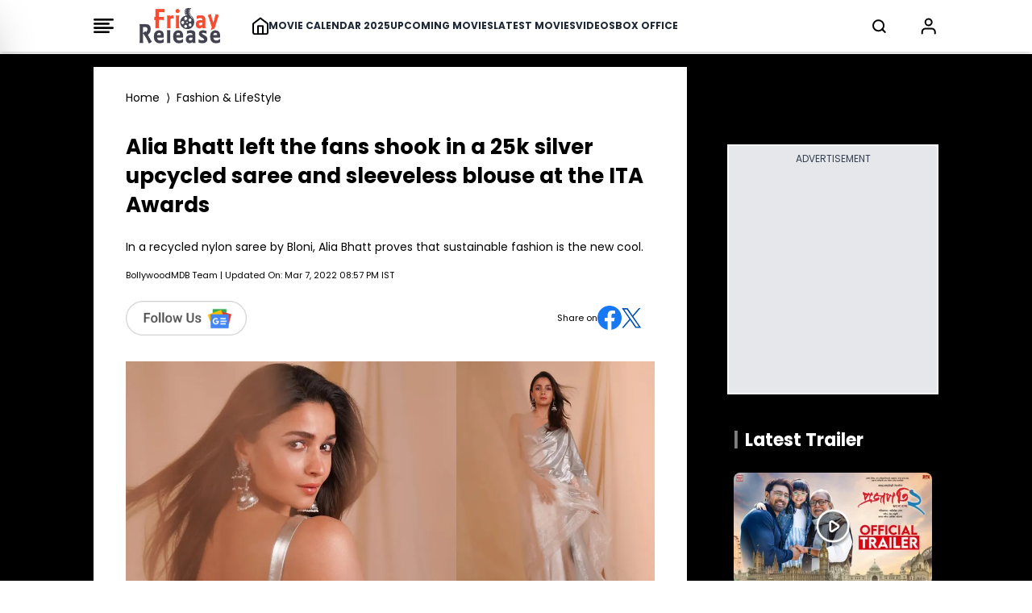

--- FILE ---
content_type: text/html; charset=utf-8
request_url: https://www.google.com/recaptcha/api2/aframe
body_size: 268
content:
<!DOCTYPE HTML><html><head><meta http-equiv="content-type" content="text/html; charset=UTF-8"></head><body><script nonce="ChGd8z2k7-ZxUWMfQmScIg">/** Anti-fraud and anti-abuse applications only. See google.com/recaptcha */ try{var clients={'sodar':'https://pagead2.googlesyndication.com/pagead/sodar?'};window.addEventListener("message",function(a){try{if(a.source===window.parent){var b=JSON.parse(a.data);var c=clients[b['id']];if(c){var d=document.createElement('img');d.src=c+b['params']+'&rc='+(localStorage.getItem("rc::a")?sessionStorage.getItem("rc::b"):"");window.document.body.appendChild(d);sessionStorage.setItem("rc::e",parseInt(sessionStorage.getItem("rc::e")||0)+1);localStorage.setItem("rc::h",'1768365634623');}}}catch(b){}});window.parent.postMessage("_grecaptcha_ready", "*");}catch(b){}</script></body></html>